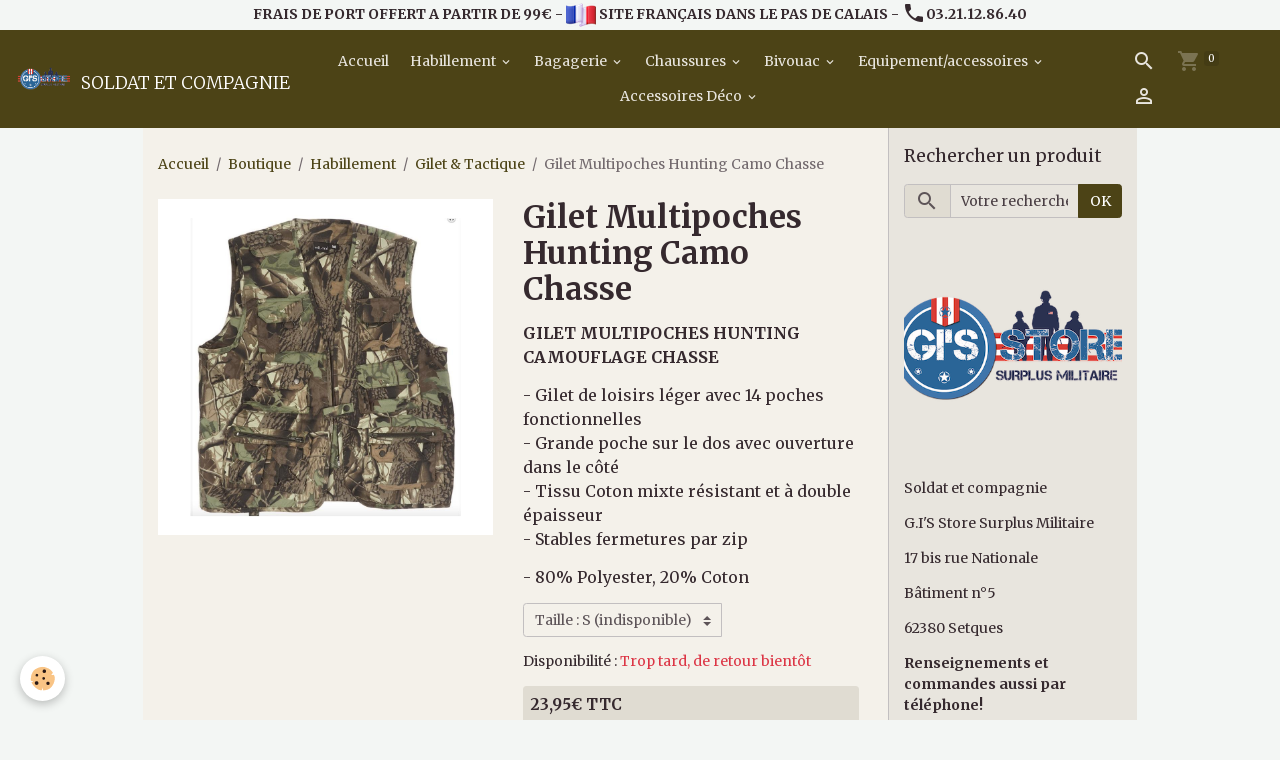

--- FILE ---
content_type: text/html; charset=UTF-8
request_url: https://www.soldatetcompagnie.com/boutique/surplus-millitaire/gilet-tactique/gilet-multipoches-hunting-camo-chasse.html
body_size: 137236
content:

<!DOCTYPE html>
<html lang="fr">
    <head>
        <title>GILET MULTIPOCHES HUNTING CAMOUFLAGE CHASSE</title>
        <meta name="theme-color" content="rgb(76, 67, 22)">
        <meta name="msapplication-navbutton-color" content="rgb(76, 67, 22)">
        <!-- METATAGS -->
        <!-- rebirth / furniture -->
<!--[if IE]>
<meta http-equiv="X-UA-Compatible" content="IE=edge">
<![endif]-->
<meta charset="utf-8">
<meta name="viewport" content="width=device-width, initial-scale=1, shrink-to-fit=no">
    <meta property="og:title" content="GILET MULTIPOCHES HUNTING CAMOUFLAGE CHASSE">
    <meta property="og:url" content="https://www.soldatetcompagnie.com/boutique/surplus-millitaire/gilet-tactique/gilet-multipoches-hunting-camo-chasse.html">
    <meta property="og:type" content="website">
    <meta name="description" content="GILET MULTIPOCHES HUNTING CAMOUFLAGE CHASSE
- Gilet de loisirs léger avec 14 poches fonctionnelles
- Grande poche sur le dos avec ouverture dans le côté
- Tissu Coton mixte résistant et à double épaisseur
- Stables fermetures par zip
- 80% Polyester, 20% Coton">
    <meta property="og:description" content="GILET MULTIPOCHES HUNTING CAMOUFLAGE CHASSE
- Gilet de loisirs léger avec 14 poches fonctionnelles
- Grande poche sur le dos avec ouverture dans le côté
- Tissu Coton mixte résistant et à double épaisseur
- Stables fermetures par zip
- 80% Polyester, 20% Coton">
    <link rel="image_src" href="https://www.soldatetcompagnie.com/medias/images/gilet-hunting-chasse-.jpg">
    <meta property="og:image" content="https://www.soldatetcompagnie.com/medias/images/gilet-hunting-chasse-.jpg">
    <link rel="canonical" href="https://www.soldatetcompagnie.com/boutique/surplus-millitaire/gilet-tactique/gilet-multipoches-hunting-camo-chasse.html">
<meta name="generator" content="AnanaWeb (ananaweb.com)">

    <link rel="icon" href="https://www.soldatetcompagnie.com/medias/site/favicon/gis-store-favicon.jpg">
    <link rel="apple-touch-icon" sizes="114x114" href="https://www.soldatetcompagnie.com/medias/site/mobilefavicon/logo-gi-store-surplus-militaire-soldat-et-compagnie-1.png?fx=c_114_114">
    <link rel="apple-touch-icon" sizes="72x72" href="https://www.soldatetcompagnie.com/medias/site/mobilefavicon/logo-gi-store-surplus-militaire-soldat-et-compagnie-1.png?fx=c_72_72">
    <link rel="apple-touch-icon" href="https://www.soldatetcompagnie.com/medias/site/mobilefavicon/logo-gi-store-surplus-militaire-soldat-et-compagnie-1.png?fx=c_57_57">
    <link rel="apple-touch-icon-precomposed" href="https://www.soldatetcompagnie.com/medias/site/mobilefavicon/logo-gi-store-surplus-militaire-soldat-et-compagnie-1.png?fx=c_57_57">


    
    <link rel="preconnect" href="https://fonts.googleapis.com">
    <link rel="preconnect" href="https://fonts.gstatic.com" crossorigin="anonymous">
    <link href="https://fonts.googleapis.com/css?family=Merriweather:300,300italic,400,400italic,700,700italic&display=swap" rel="stylesheet">

    <link href="//www.soldatetcompagnie.com/themes/combined.css?v=6_1642769533_161" rel="stylesheet">


<link rel="preload" href="//www.soldatetcompagnie.com/medias/static/themes/bootstrap_v4/js/jquery-3.6.3.min.js?v=26012023" as="script">
<script src="//www.soldatetcompagnie.com/medias/static/themes/bootstrap_v4/js/jquery-3.6.3.min.js?v=26012023"></script>
<link rel="preload" href="//www.soldatetcompagnie.com/medias/static/themes/bootstrap_v4/js/popper.min.js?v=31012023" as="script">
<script src="//www.soldatetcompagnie.com/medias/static/themes/bootstrap_v4/js/popper.min.js?v=31012023"></script>
<link rel="preload" href="//www.soldatetcompagnie.com/medias/static/themes/bootstrap_v4/js/bootstrap.min.js?v=31012023" as="script">
<script src="//www.soldatetcompagnie.com/medias/static/themes/bootstrap_v4/js/bootstrap.min.js?v=31012023"></script>
    <script src="//www.soldatetcompagnie.com/themes/combined.js?v=6_1642769533_161&lang=fr"></script>
<script type="application/ld+json">
    {
        "@context" : "https://schema.org/",
        "@type" : "WebSite",
        "name" : "SOLDAT ET COMPAGNIE",
        "url" : "https://www.soldatetcompagnie.com/"
    }
</script>




        <!-- //METATAGS -->
            <script src="//www.soldatetcompagnie.com/medias/static/js/rgpd-cookies/jquery.rgpd-cookies.js?v=2037"></script>
    <script>
                                    $(document).ready(function() {
            $.RGPDCookies({
                theme: 'bootstrap_v4',
                site: 'www.soldatetcompagnie.com',
                privacy_policy_link: '/about/privacypolicy/',
                cookies: [{"id":"65cddc8d81e2606741b6219d","favicon_url":"https:\/\/ssl.gstatic.com\/analytics\/20210414-01\/app\/static\/analytics_standard_icon.png","enabled":"1","model":"google_analytics","title":"Google Analytics","short_description":"Permet d'analyser les statistiques de consultation de notre site","long_description":"Indispensable pour piloter notre site internet, il permet de mesurer des indicateurs comme l\u2019affluence, les produits les plus consult\u00e9s, ou encore la r\u00e9partition g\u00e9ographique des visiteurs.","privacy_policy_url":"https:\/\/support.google.com\/analytics\/answer\/6004245?hl=fr","slug":"google-analytics"},{"id":"65cddc8d81f4754c87c4130d","favicon_url":"https:\/\/static.e-monsite.com\/im\/rgpd\/default\/google.png","enabled":"1","model":"google_ads","title":"Google Ads","short_description":"Mesure l'efficacit\u00e9 des campagnes sponsoris\u00e9es","long_description":"Google Ads est la r\u00e9gie publicitaire du moteur de recherche Google. Il permet de r\u00e9aliser des campagnes de pub via un syst\u00e8me d\u2019annonces et d\u2019afficher ces annonces dans les r\u00e9sultats des moteurs de recherches en fonction des mots cl\u00e9s tap\u00e9s par les internautes.","privacy_policy_url":"https:\/\/privacy.google.com\/intl\/fr_fr\/businesses\/compliance\/#!?modal_active=none","slug":"google-ads"},{"id":null,"favicon_url":"","enabled":true,"model":"addthis","title":"AddThis","short_description":"Partage social","long_description":"Nous utilisons cet outil afin de vous proposer des liens de partage vers des plateformes tiers comme Twitter, Facebook, etc.","privacy_policy_url":"https:\/\/www.oracle.com\/legal\/privacy\/addthis-privacy-policy.html","slug":"addthis"}],
                modal_title: 'Gestion\u0020des\u0020cookies',
                modal_description: 'd\u00E9pose\u0020des\u0020cookies\u0020pour\u0020am\u00E9liorer\u0020votre\u0020exp\u00E9rience\u0020de\u0020navigation,\nmesurer\u0020l\u0027audience\u0020du\u0020site\u0020internet,\u0020afficher\u0020des\u0020publicit\u00E9s\u0020personnalis\u00E9es,\nr\u00E9aliser\u0020des\u0020campagnes\u0020cibl\u00E9es\u0020et\u0020personnaliser\u0020l\u0027interface\u0020du\u0020site.',
                privacy_policy_label: 'Consulter\u0020la\u0020politique\u0020de\u0020confidentialit\u00E9',
                check_all_label: 'Tout\u0020cocher',
                refuse_button: 'Refuser',
                settings_button: 'Param\u00E9trer',
                accept_button: 'Accepter',
                callback: function() {
                    // website google analytics case (with gtag), consent "on the fly"
                    if ('gtag' in window && typeof window.gtag === 'function') {
                        if (window.jsCookie.get('rgpd-cookie-google-analytics') === undefined
                            || window.jsCookie.get('rgpd-cookie-google-analytics') === '0') {
                            gtag('consent', 'update', {
                                'ad_storage': 'denied',
                                'analytics_storage': 'denied'
                            });
                        } else {
                            gtag('consent', 'update', {
                                'ad_storage': 'granted',
                                'analytics_storage': 'granted'
                            });
                        }
                    }
                }
            });
        });
    </script>
        
        
    <!-- Global site tag (gtag.js) -->
        <script async src="https://www.googletagmanager.com/gtag/js?id=G-1ELH8GNTZ8"></script>
        <script>
        window.dataLayer = window.dataLayer || [];
        function gtag(){dataLayer.push(arguments);}

gtag('consent', 'default', {
            'ad_storage': 'denied',
            'analytics_storage': 'denied'
        });
        gtag('set', 'allow_ad_personalization_signals', false);
                gtag('js', new Date());
        gtag('config', 'G-1ELH8GNTZ8');
    </script>
                                    <link rel="dns-prefetch" href="//ems-stats1.ems-app.com">
            <!-- Matomo -->
<script>
  var _paq = window._paq = window._paq || [];
  /* tracker methods like "setCustomDimension" should be called before "trackPageView" */
  _paq.push(['trackPageView']);
  _paq.push(['enableLinkTracking']);
  (function() {
    var u="https://ems-stats1.ems-app.com/";
    _paq.push(['setTrackerUrl', u+'matomo.php']);
    _paq.push(['setSiteId', '40']);
    var d=document, g=d.createElement('script'), s=d.getElementsByTagName('script')[0];
    g.async=true; g.src=u+'matomo.js'; s.parentNode.insertBefore(g,s);
  })();
</script>
<!-- End Matomo Code -->

            </head>
    <body id="boutique_run_surplus-millitaire_gilet-tactique_gilet-multipoches-hunting-camo-chasse" data-template="default">
        

                <!-- CUSTOMIZE AREA -->
        <div id="top-site" class="sticky-top">
            <p style="text-align: center;"><strong>FRAIS DE PORT OFFERT A PARTIR DE 99&euro; - <img alt="Soldat et compagnie un surplus de france" height="30" src="https://www.soldatetcompagnie.com/medias/images/soldat-et-compagnie-un-surplus-de-france.png" width="30" />&nbsp;SITE FRAN&Ccedil;AIS DANS LE PAS DE CALAIS - <i aria-hidden="true" class="material-icons md-local_phone"></i>03.21.12.86.40</strong></p>

        </div>
                <!-- BRAND TOP -->
        
        <!-- NAVBAR -->
                                                                                                                <nav class="navbar navbar-expand-lg position-sticky" id="navbar" data-animation="sliding" data-shrink="150">
                                                                    <a aria-label="brand" class="navbar-brand d-inline-flex align-items-center" href="https://www.soldatetcompagnie.com/">
                                                    <img src="https://www.soldatetcompagnie.com/medias/site/logos/logo-gi-store-surplus-militaire-soldat-et-compagnie.png" alt="SOLDAT ET COMPAGNIE" class="img-fluid brand-logo mr-2 d-inline-block">
                                                                        <span class="brand-titles d-lg-flex flex-column align-items-start">
                            <span class="brand-title d-inline-block">SOLDAT ET COMPAGNIE</span>
                                                        <span class="brand-subtitle d-none">Bienvenue chez soldat et compagnie, le site de vente en ligne du magasin GI'S Store Surplus Militaire.</span>
                                                    </span>
                                            </a>
                                                    <button id="buttonBurgerMenu" title="BurgerMenu" class="navbar-toggler collapsed" type="button" data-toggle="collapse" data-target="#menu">
                    <span></span>
                    <span></span>
                    <span></span>
                    <span></span>
                </button>
                <div class="collapse navbar-collapse flex-lg-grow-0 mx-lg-auto" id="menu">
                                                                                                                <ul class="navbar-nav navbar-menu nav-all nav-all-center">
                                                                                                                                                                                            <li class="nav-item" data-index="1">
                            <a class="nav-link" href="https://www.soldatetcompagnie.com/">
                                                                                                                                                                                <i class="material-icons fa-home"></i>
                                                                Accueil
                            </a>
                                                                                </li>
                                                                                                                                                                                                                                                                            <li class="nav-item dropdown" data-index="2">
                            <a class="nav-link dropdown-toggle" href="https://www.soldatetcompagnie.com/boutique/surplus-millitaire/">
                                                                Habillement
                            </a>
                                                                                        <div class="collapse dropdown-menu">
                                    <ul class="list-unstyled">
                                                                                                                                                                                                                                                                    <li>
                                                <a class="dropdown-item" href="https://www.soldatetcompagnie.com/boutique/surplus-millitaire/veste/">
                                                    Parka/Blouson/Veste
                                                </a>
                                                                                                                                            </li>
                                                                                                                                                                                                                                                                    <li>
                                                <a class="dropdown-item" href="https://www.soldatetcompagnie.com/boutique/surplus-millitaire/polaire/">
                                                    Polaire
                                                </a>
                                                                                                                                            </li>
                                                                                                                                                                                                                                                                    <li>
                                                <a class="dropdown-item" href="https://www.soldatetcompagnie.com/boutique/surplus-millitaire/pull/">
                                                    Pull & Sweat
                                                </a>
                                                                                                                                            </li>
                                                                                                                                                                                                                                                                    <li>
                                                <a class="dropdown-item" href="https://www.soldatetcompagnie.com/boutique/surplus-millitaire/vetement-militaire/">
                                                    Pantalon
                                                </a>
                                                                                                                                            </li>
                                                                                                                                                                                                                                                                    <li>
                                                <a class="dropdown-item" href="https://www.soldatetcompagnie.com/boutique/surplus-millitaire/t-shirt-polo/">
                                                    T-shirt & Polo
                                                </a>
                                                                                                                                            </li>
                                                                                                                                                                                                                                                                    <li>
                                                <a class="dropdown-item" href="https://www.soldatetcompagnie.com/boutique/surplus-millitaire/von-dutch-licence/">
                                                    Von Dutch Licence
                                                </a>
                                                                                                                                            </li>
                                                                                                                                                                                                                                                                    <li>
                                                <a class="dropdown-item" href="https://www.soldatetcompagnie.com/boutique/surplus-millitaire/softshell/">
                                                    Softshell
                                                </a>
                                                                                                                                            </li>
                                                                                                                                                                                                                                                                    <li>
                                                <a class="dropdown-item" href="https://www.soldatetcompagnie.com/boutique/surplus-millitaire/vetement-de-pluie/">
                                                    Vêtement de pluie
                                                </a>
                                                                                                                                            </li>
                                                                                                                                                                                                                                                                    <li>
                                                <a class="dropdown-item" href="https://www.soldatetcompagnie.com/boutique/surplus-millitaire/equipement-enfant/">
                                                    Vêtement enfant
                                                </a>
                                                                                                                                            </li>
                                                                                                                                                                                                                                                                    <li>
                                                <a class="dropdown-item" href="https://www.soldatetcompagnie.com/boutique/surplus-millitaire/vetement-femme/">
                                                    Vêtement femme
                                                </a>
                                                                                                                                            </li>
                                                                                                                                                                                                                                                                    <li>
                                                <a class="dropdown-item" href="https://www.soldatetcompagnie.com/boutique/surplus-millitaire/chemise-chemisette/">
                                                    Chemise/chemisette
                                                </a>
                                                                                                                                            </li>
                                                                                                                                                                                                                                                                    <li>
                                                <a class="dropdown-item" href="https://www.soldatetcompagnie.com/boutique/surplus-millitaire/gilet-tactique/">
                                                    Gilet & Tactique
                                                </a>
                                                                                                                                            </li>
                                                                                                                                                                                                                                                                    <li>
                                                <a class="dropdown-item" href="https://www.soldatetcompagnie.com/boutique/surplus-millitaire/short-bermuda/">
                                                    Short & Bermuda
                                                </a>
                                                                                                                                            </li>
                                                                                                                                                                                                                                                                    <li>
                                                <a class="dropdown-item" href="https://www.soldatetcompagnie.com/boutique/surplus-millitaire/foulard-tour-de-cou/">
                                                    Foulard & Tour de cou
                                                </a>
                                                                                                                                            </li>
                                                                                                                                                                                                                                                                    <li>
                                                <a class="dropdown-item" href="https://www.soldatetcompagnie.com/boutique/surplus-millitaire/casquette/">
                                                    Casquette & Bonnet
                                                </a>
                                                                                                                                            </li>
                                                                                <li class="dropdown-menu-root">
                                            <a class="dropdown-item" href="https://www.soldatetcompagnie.com/boutique/surplus-millitaire/">Habillement</a>
                                        </li>
                                    </ul>
                                </div>
                                                    </li>
                                                                                                                                                                                                                                                                            <li class="nav-item dropdown" data-index="3">
                            <a class="nav-link dropdown-toggle" href="https://www.soldatetcompagnie.com/boutique/bagagerie/">
                                                                Bagagerie
                            </a>
                                                                                        <div class="collapse dropdown-menu">
                                    <ul class="list-unstyled">
                                                                                                                                                                                                                                                                    <li>
                                                <a class="dropdown-item" href="https://www.soldatetcompagnie.com/boutique/bagagerie/sac-a-dos/">
                                                    Sac à dos
                                                </a>
                                                                                                                                            </li>
                                                                                                                                                                                                                                                                    <li>
                                                <a class="dropdown-item" href="https://www.soldatetcompagnie.com/boutique/bagagerie/sacoche/">
                                                    Sacoche & Musette
                                                </a>
                                                                                                                                            </li>
                                                                                                                                                                                                                                                                    <li>
                                                <a class="dropdown-item" href="https://www.soldatetcompagnie.com/boutique/bagagerie/porte-document/">
                                                    Porte document
                                                </a>
                                                                                                                                            </li>
                                                                                                                                                                                                                                                                    <li>
                                                <a class="dropdown-item" href="https://www.soldatetcompagnie.com/boutique/bagagerie/sac-operationnel/">
                                                    Sac opérationnel
                                                </a>
                                                                                                                                            </li>
                                                                                                                                                                                                                                                                    <li>
                                                <a class="dropdown-item" href="https://www.soldatetcompagnie.com/boutique/bagagerie/pochette-molle/">
                                                    Pochette Molle
                                                </a>
                                                                                                                                            </li>
                                                                                                                                                                                                                                                                    <li>
                                                <a class="dropdown-item" href="https://www.soldatetcompagnie.com/boutique/bagagerie/sac-d-hydratation/">
                                                    Sac d'hydratation
                                                </a>
                                                                                                                                            </li>
                                                                                                                                                                                                                                                                    <li>
                                                <a class="dropdown-item" href="https://www.soldatetcompagnie.com/boutique/bagagerie/porte-feuille/">
                                                    Porte-Feuille
                                                </a>
                                                                                                                                            </li>
                                                                                                                                                                                                                                                                    <li>
                                                <a class="dropdown-item" href="https://www.soldatetcompagnie.com/boutique/bagagerie/pochette-pour-gilet-ou-sac/">
                                                    Pochettes diverses
                                                </a>
                                                                                                                                            </li>
                                                                                                                                                                                                                                                                    <li>
                                                <a class="dropdown-item" href="https://www.soldatetcompagnie.com/boutique/bagagerie/caisse-a-munitions/">
                                                    Boites à munitions & Transport
                                                </a>
                                                                                                                                            </li>
                                                                                                                                                                                                                                                                    <li>
                                                <a class="dropdown-item" href="https://www.soldatetcompagnie.com/boutique/bagagerie/accessoires/">
                                                    Accessoires
                                                </a>
                                                                                                                                            </li>
                                                                                                                                                                                                                                                                    <li>
                                                <a class="dropdown-item" href="https://www.soldatetcompagnie.com/boutique/bagagerie/sac-etanche/">
                                                    Sac Étanche
                                                </a>
                                                                                                                                            </li>
                                                                                <li class="dropdown-menu-root">
                                            <a class="dropdown-item" href="https://www.soldatetcompagnie.com/boutique/bagagerie/">Bagagerie</a>
                                        </li>
                                    </ul>
                                </div>
                                                    </li>
                                                                                                                                                                                                                                                                            <li class="nav-item dropdown" data-index="4">
                            <a class="nav-link dropdown-toggle" href="https://www.soldatetcompagnie.com/boutique/rangers/">
                                                                Chaussures
                            </a>
                                                                                        <div class="collapse dropdown-menu">
                                    <ul class="list-unstyled">
                                                                                                                                                                                                                                                                    <li>
                                                <a class="dropdown-item" href="https://www.soldatetcompagnie.com/boutique/rangers/rangers-tactique/">
                                                    Rangers & Tactique
                                                </a>
                                                                                                                                            </li>
                                                                                                                                                                                                                                                                    <li>
                                                <a class="dropdown-item" href="https://www.soldatetcompagnie.com/boutique/rangers/vetement-securite/">
                                                    Chaussure
                                                </a>
                                                                                                                                            </li>
                                                                                                                                                                                                                                                                    <li>
                                                <a class="dropdown-item" href="https://www.soldatetcompagnie.com/boutique/rangers/bagagerie/">
                                                    Chaussettes
                                                </a>
                                                                                                                                            </li>
                                                                                                                                                                                                                                                                    <li>
                                                <a class="dropdown-item" href="https://www.soldatetcompagnie.com/boutique/rangers/accessoire/">
                                                    Accessoires chaussure
                                                </a>
                                                                                                                                            </li>
                                                                                                                                                                                                                                                                    <li>
                                                <a class="dropdown-item" href="https://www.soldatetcompagnie.com/boutique/rangers/pantoufle/">
                                                    Charentaises & Mules
                                                </a>
                                                                                                                                            </li>
                                                                                <li class="dropdown-menu-root">
                                            <a class="dropdown-item" href="https://www.soldatetcompagnie.com/boutique/rangers/">Chaussures</a>
                                        </li>
                                    </ul>
                                </div>
                                                    </li>
                                                                                                                                                                                                                                                                            <li class="nav-item dropdown" data-index="5">
                            <a class="nav-link dropdown-toggle" href="https://www.soldatetcompagnie.com/boutique/militaria/">
                                                                Bivouac
                            </a>
                                                                                        <div class="collapse dropdown-menu">
                                    <ul class="list-unstyled">
                                                                                                                                                                                                                                                                    <li>
                                                <a class="dropdown-item" href="https://www.soldatetcompagnie.com/boutique/militaria/le-campement/">
                                                    Le campement
                                                </a>
                                                                                                                                            </li>
                                                                                                                                                                                                                                                                    <li>
                                                <a class="dropdown-item" href="https://www.soldatetcompagnie.com/boutique/militaria/sac-couchage/">
                                                    Sac Couchage & Matelas
                                                </a>
                                                                                                                                            </li>
                                                                                                                                                                                                                                                                    <li>
                                                <a class="dropdown-item" href="https://www.soldatetcompagnie.com/boutique/militaria/tente/">
                                                    Tente
                                                </a>
                                                                                                                                            </li>
                                                                                                                                                                                                                                                                    <li>
                                                <a class="dropdown-item" href="https://www.soldatetcompagnie.com/boutique/militaria/cordage/">
                                                    Cordage & Mousqueton
                                                </a>
                                                                                                                                            </li>
                                                                                                                                                                                                                                                                    <li>
                                                <a class="dropdown-item" href="https://www.soldatetcompagnie.com/boutique/militaria/filet-de-camouflage/">
                                                    Filet & Bâche
                                                </a>
                                                                                                                                            </li>
                                                                                                                                                                                                                                                                    <li>
                                                <a class="dropdown-item" href="https://www.soldatetcompagnie.com/boutique/militaria/necessaire-cuisine/">
                                                    Cuisine & Gourde
                                                </a>
                                                                                                                                            </li>
                                                                                                                                                                                                                                                                    <li>
                                                <a class="dropdown-item" href="https://www.soldatetcompagnie.com/boutique/militaria/rations-militaire/">
                                                    Rations militaire
                                                </a>
                                                                                                                                            </li>
                                                                                                                                                                                                                                                                    <li>
                                                <a class="dropdown-item" href="https://www.soldatetcompagnie.com/boutique/militaria/necessaire-de-toilette/">
                                                    Nécessaire de toilette
                                                </a>
                                                                                                                                            </li>
                                                                                                                                                                                                                                                                    <li>
                                                <a class="dropdown-item" href="https://www.soldatetcompagnie.com/boutique/militaria/couchage/">
                                                    Pelles & pioches
                                                </a>
                                                                                                                                            </li>
                                                                                                                                                                                                                                                                    <li>
                                                <a class="dropdown-item" href="https://www.soldatetcompagnie.com/boutique/militaria/survie/">
                                                    Survie
                                                </a>
                                                                                                                                            </li>
                                                                                <li class="dropdown-menu-root">
                                            <a class="dropdown-item" href="https://www.soldatetcompagnie.com/boutique/militaria/">Bivouac</a>
                                        </li>
                                    </ul>
                                </div>
                                                    </li>
                                                                                                                                                                                                                                                                            <li class="nav-item dropdown" data-index="6">
                            <a class="nav-link dropdown-toggle" href="https://www.soldatetcompagnie.com/boutique/camping-et-bivouac/">
                                                                Equipement/accessoires
                            </a>
                                                                                        <div class="collapse dropdown-menu">
                                    <ul class="list-unstyled">
                                                                                                                                                                                                                                                                    <li>
                                                <a class="dropdown-item" href="https://www.soldatetcompagnie.com/boutique/camping-et-bivouac/lampe/">
                                                    Lampe
                                                </a>
                                                                                                                                            </li>
                                                                                                                                                                                                                                                                    <li>
                                                <a class="dropdown-item" href="https://www.soldatetcompagnie.com/boutique/camping-et-bivouac/gants/">
                                                    Gants
                                                </a>
                                                                                                                                            </li>
                                                                                                                                                                                                                                                                    <li>
                                                <a class="dropdown-item" href="https://www.soldatetcompagnie.com/boutique/camping-et-bivouac/lunettes/">
                                                    Lunettes
                                                </a>
                                                                                                                                            </li>
                                                                                                                                                                                                                                                                    <li>
                                                <a class="dropdown-item" href="https://www.soldatetcompagnie.com/boutique/camping-et-bivouac/chemise/">
                                                    Ceinture
                                                </a>
                                                                                                                                            </li>
                                                                                                                                                                                                                                                                    <li>
                                                <a class="dropdown-item" href="https://www.soldatetcompagnie.com/boutique/camping-et-bivouac/holster/">
                                                    Holster
                                                </a>
                                                                                                                                            </li>
                                                                                                                                                                                                                                                                    <li>
                                                <a class="dropdown-item" href="https://www.soldatetcompagnie.com/boutique/camping-et-bivouac/debardeur/">
                                                    Casque & coiffes
                                                </a>
                                                                                                                                            </li>
                                                                                                                                                                                                                                                                    <li>
                                                <a class="dropdown-item" href="https://www.soldatetcompagnie.com/boutique/camping-et-bivouac/coiffe-militaire/">
                                                    Casquette & Béret
                                                </a>
                                                                                                                                            </li>
                                                                                                                                                                                                                                                                    <li>
                                                <a class="dropdown-item" href="https://www.soldatetcompagnie.com/boutique/camping-et-bivouac/bonnet/">
                                                    Bonnet & Cagoule
                                                </a>
                                                                                                                                            </li>
                                                                                                                                                                                                                                                                    <li>
                                                <a class="dropdown-item" href="https://www.soldatetcompagnie.com/boutique/camping-et-bivouac/topographie/">
                                                    Topographie
                                                </a>
                                                                                                                                            </li>
                                                                                                                                                                                                                                                                    <li>
                                                <a class="dropdown-item" href="https://www.soldatetcompagnie.com/boutique/camping-et-bivouac/insigne-patch/">
                                                    Insigne & Patch
                                                </a>
                                                                                                                                            </li>
                                                                                <li class="dropdown-menu-root">
                                            <a class="dropdown-item" href="https://www.soldatetcompagnie.com/boutique/camping-et-bivouac/">Equipement/accessoires</a>
                                        </li>
                                    </ul>
                                </div>
                                                    </li>
                                                                                                                                                                                                                                                                            <li class="nav-item dropdown" data-index="7">
                            <a class="nav-link dropdown-toggle" href="https://www.soldatetcompagnie.com/boutique/accessoire-deco/">
                                                                Accessoires Déco
                            </a>
                                                                                        <div class="collapse dropdown-menu">
                                    <ul class="list-unstyled">
                                                                                                                                                                                                                                                                    <li>
                                                <a class="dropdown-item" href="https://www.soldatetcompagnie.com/boutique/accessoire-deco/mug/">
                                                    Mug & Verre
                                                </a>
                                                                                                                                            </li>
                                                                                                                                                                                                                                                                    <li>
                                                <a class="dropdown-item" href="https://www.soldatetcompagnie.com/boutique/accessoire-deco/porte-cle/">
                                                    Porte clés
                                                </a>
                                                                                                                                            </li>
                                                                                                                                                                                                                                                                    <li>
                                                <a class="dropdown-item" href="https://www.soldatetcompagnie.com/boutique/accessoire-deco/plaque-emaillee/">
                                                    Plaque émaillée & Alu
                                                </a>
                                                                                                                                            </li>
                                                                                                                                                                                                                                                                    <li>
                                                <a class="dropdown-item" href="https://www.soldatetcompagnie.com/boutique/accessoire-deco/magnet/">
                                                    Magnet
                                                </a>
                                                                                                                                            </li>
                                                                                                                                                                                                                                                                    <li>
                                                <a class="dropdown-item" href="https://www.soldatetcompagnie.com/boutique/accessoire-deco/objet-souvenir/">
                                                    Objet souvenir
                                                </a>
                                                                                                                                            </li>
                                                                                                                                                                                                                                                                    <li>
                                                <a class="dropdown-item" href="https://www.soldatetcompagnie.com/boutique/accessoire-deco/drapeaux/">
                                                    Drapeaux
                                                </a>
                                                                                                                                            </li>
                                                                                                                                                                                                                                                                    <li>
                                                <a class="dropdown-item" href="https://www.soldatetcompagnie.com/boutique/accessoire-deco/zippo-briquet/">
                                                    Zippo & Briquet
                                                </a>
                                                                                                                                            </li>
                                                                                                                                                                                                                                                                    <li>
                                                <a class="dropdown-item" href="https://www.soldatetcompagnie.com/boutique/accessoire-deco/entretien/">
                                                    Entretien
                                                </a>
                                                                                                                                            </li>
                                                                                <li class="dropdown-menu-root">
                                            <a class="dropdown-item" href="https://www.soldatetcompagnie.com/boutique/accessoire-deco/">Accessoires Déco</a>
                                        </li>
                                    </ul>
                                </div>
                                                    </li>
                                    </ul>
            
                                    
                    
                                        <ul class="navbar-nav navbar-widgets ml-lg-4">
                                                <li class="nav-item d-none d-lg-block">
                            <a href="javascript:void(0)" class="nav-link search-toggler"><i class="material-icons md-search"></i></a>
                        </li>
                                                                        <li class="nav-item">
                            <a href="https://www.soldatetcompagnie.com/boutique/do/cart/" class="nav-link">
                                <i class="material-icons md-shopping_cart"></i>
                                <span class="d-lg-none">Panier</span>
                                <span class="badge badge-primary" data-role="cart-count"></span>
                            </a>
                        </li>
                        <li class="nav-item">
                            <a href="https://www.soldatetcompagnie.com/boutique/do/account/" class="nav-link">
                                <i class="material-icons md-perm_identity"></i>
                                <span class="d-lg-none">Votre compte</span>
                            </a>
                        </li>
                                            </ul>
                                        
                    
                                        <form method="get" action="https://www.soldatetcompagnie.com/search/site/" id="navbar-search" class="fade">
                        <input class="form-control form-control-lg" type="text" name="q" value="" placeholder="Votre recherche" pattern=".{3,}" required>
                        <button type="submit" class="btn btn-link btn-lg"><i class="material-icons md-search"></i></button>
                        <button type="button" class="btn btn-link btn-lg search-toggler d-none d-lg-inline-block"><i class="material-icons md-clear"></i></button>
                    </form>
                                    </div>
                    </nav>

        <!-- HEADER -->
                <!-- //HEADER -->

        <!-- WRAPPER -->
                                                                                                            <div id="wrapper" class="container radius-bottom">

                        <div class="row">
                            <main id="main" class="col-lg-9">

                                                                            <ol class="breadcrumb">
                                    <li class="breadcrumb-item"><a href="https://www.soldatetcompagnie.com">Accueil</a></li>
                                                <li class="breadcrumb-item"><a href="https://www.soldatetcompagnie.com/boutique/">Boutique</a></li>
                                                <li class="breadcrumb-item"><a href="https://www.soldatetcompagnie.com/boutique/surplus-millitaire/">Habillement</a></li>
                                                <li class="breadcrumb-item"><a href="https://www.soldatetcompagnie.com/boutique/surplus-millitaire/gilet-tactique/">Gilet & Tactique</a></li>
                                                <li class="breadcrumb-item active">Gilet Multipoches Hunting Camo Chasse</li>
                        </ol>

    <script type="application/ld+json">
        {
            "@context": "https://schema.org",
            "@type": "BreadcrumbList",
            "itemListElement": [
                                {
                    "@type": "ListItem",
                    "position": 1,
                    "name": "Accueil",
                    "item": "https://www.soldatetcompagnie.com"
                  },                                {
                    "@type": "ListItem",
                    "position": 2,
                    "name": "Boutique",
                    "item": "https://www.soldatetcompagnie.com/boutique/"
                  },                                {
                    "@type": "ListItem",
                    "position": 3,
                    "name": "Habillement",
                    "item": "https://www.soldatetcompagnie.com/boutique/surplus-millitaire/"
                  },                                {
                    "@type": "ListItem",
                    "position": 4,
                    "name": "Gilet &amp; Tactique",
                    "item": "https://www.soldatetcompagnie.com/boutique/surplus-millitaire/gilet-tactique/"
                  },                                {
                    "@type": "ListItem",
                    "position": 5,
                    "name": "Gilet Multipoches Hunting Camo Chasse",
                    "item": "https://www.soldatetcompagnie.com/boutique/surplus-millitaire/gilet-tactique/gilet-multipoches-hunting-camo-chasse.html"
                  }                          ]
        }
    </script>
                                            
                                        
                                        
                                                            
<div class="view view-eco" id="view-item" data-category="gilet-tactique">
    <div class="container">
        <div class="row">
                            <div class="col-12 col-md-6">
                    <div id="eco-carousel" class="carousel slide" data-height="auto" data-interval="false" data-role="product-carousel">
                                                <div class="carousel-inner">
                                                            <div class="carousel-item active"  >
                                    <a href="https://www.soldatetcompagnie.com/medias/images/gilet-hunting-chasse-.jpg" data-toggle="lightbox" data-gallery="product-pictures" data-type="image">
                                        <img src="https://www.soldatetcompagnie.com/medias/images/gilet-hunting-chasse-.jpg?v=1" alt="Gilet hunting chasse " class="carousel-img img-fluid">
                                    </a>
                                </div>
                                                        <span id="carousel-zoom"><i class="material-icons md-zoom_in md-lg"></i></span>
                        </div>
                    </div>
                                    </div>
                        <div class="col-12 col-md-6" data-gtag-item-id="10701068">

                <h1 class="view-title">
                    Gilet Multipoches Hunting Camo Chasse                 </h1>

                
                <div class="shortdescription">
                                                                        <p><span style="font-size:16px;"><strong>GILET MULTIPOCHES HUNTING CAMOUFLAGE CHASSE</strong></span></p>

<p><span style="font-size:16px;">- Gilet de loisirs l&eacute;ger avec 14 poches fonctionnelles<br />
- Grande poche sur le dos avec ouverture dans le c&ocirc;t&eacute;<br />
- Tissu Coton mixte r&eacute;sistant et &agrave; double &eacute;paisseur<br />
- Stables fermetures par zip</span></p>

<p><span style="font-size:16px;">- 80% Polyester, 20% Coton</span></p>

                                                            </div>

                
                
    
<div id="site-module-606dd5eb84935a30e6a92d0e" class="site-module" data-itemid="606dd5eb84935a30e6a92d0e" data-siteid="606dd54cff565a30e6a95c1e" data-category="item"></div>

                                        <div class="form-group">
        <div class="input-group">
            <select id="ecom-combinations-select" class="custom-select" data-role="combinations-select">
                                    <option value="61bc7469aabe5a6785da2ecc">Taille : S (indisponible)</option>
                                    <option value="61bc747469f85a6785da76fa">Taille : M (indisponible)</option>
                                    <option value="61bc747df9e65a6785da633d">Taille : L</option>
                            </select>
            <div class="input-group-append d-none" data-wrapper="combination-color">
                <span class="input-group-text" id="combination-color" data-role="combination-color"><i class="material-icons md-lens"></i></span>
            </div>
        </div>
    </div>
            <div class="basket" data-combination="61bc7469aabe5a6785da2ecc" data-role="basket">
            
            
                            <p class="availability"><span class="availibity-label">Disponibilité :</span> <span class="text-danger">Trop tard, de retour bientôt</span></p>
            
            
            
            <div class="add-to-basket">
                <div class="price">
                    
                                        
                                            <p>
                                                        <span class="final-price price-ttc d-inline-block">23,95€&nbsp;TTC</span>
                        </p>
                    
                                    </div>
                            </div>

            

                    </div>
            <div class="basket d-none" data-combination="61bc747469f85a6785da76fa" data-role="basket">
            
            
                            <p class="availability"><span class="availibity-label">Disponibilité :</span> <span class="text-danger">Trop tard, de retour bientôt</span></p>
            
            
            
            <div class="add-to-basket">
                <div class="price">
                    
                                        
                                            <p>
                                                        <span class="final-price price-ttc d-inline-block">23,95€&nbsp;TTC</span>
                        </p>
                    
                                    </div>
                            </div>

            

                    </div>
            <div class="basket d-none" data-combination="61bc747df9e65a6785da633d" data-role="basket">
            
            
                            <p class="availability"><span class="availibity-label">Disponibilité :</span> <span class="text-success">Plus que 1 pièce!</span></p>
            
            
            
            <div class="add-to-basket">
                <div class="price">
                    
                                        
                                            <p>
                                                        <span class="final-price price-ttc d-inline-block">23,95€&nbsp;TTC</span>
                        </p>
                    
                                    </div>
                                                        <div class="input-group numeric-stepper" data-max="0" data-role="eco-numeric-stepper">
                        <div class="input-group-prepend">
                            <button type="button" class="btn btn-secondary" disabled data-stepper="down">
                                <i class="material-icons md-remove"></i>
                            </button>
                        </div>
                        <input data-role="product-qty" id="qty_61bc747df9e65a6785da633d" type="text" value="1" class="form-control">
                        <div class="input-group-append">
                            <button type="button" class="btn btn-secondary" data-stepper="up">
                                <i class="material-icons md-add"></i>
                            </button>
                        </div>
                    </div>
                                            <button id="add-to-cart-desktop" type="button" class="btn btn-primary" onclick="modules.ecom.addToCart('https://www.soldatetcompagnie.com/boutique', '61bc74592d865a6785dac478', '61bc747df9e65a6785da633d', $('#qty_61bc747df9e65a6785da633d').val(), 1, '');" data-gtag-event="add_to_cart">Ajouter au panier</button>
                                                                        </div>

            

                    </div>
    
                
                
                
                                        <ul class="list-unstyled item-details">
                    <li><strong>État du produit :</strong> Neuf</li>
                                    <li class="item-manufacturer">
                                    <img src="/medias/images/logo-miltec.jpg?fx=r_120_120" alt="MILTEC" class="d-block my-2">
                                <strong>Fabricant :</strong> <a href="https://www.soldatetcompagnie.com/boutique/do/manufacturers/miltec">MILTEC</a>
            </li>
            </ul>

                
                                        <p class="tag-line">
                    <a href="https://www.soldatetcompagnie.com/boutique/do/tag/gilet-multipoches-hunting-camouflage-chasse" class="btn btn-outline-secondary btn-sm">GILET MULTIPOCHES HUNTING CAMOUFLAGE CHASSE</a>
            </p>

                            </div>
        </div>
    </div>

    
            <div class="container mt-4 csProducts">
            <p class="h2">Suggestions</p>
            <ul class="card-deck eco-items" data-addon="eco">
                    <li class="eco-item card" data-stock="1" data-category="veste">
        <div class="card-object">
                            <a href="https://www.soldatetcompagnie.com/boutique/surplus-millitaire/veste/veste-hunting-chasse-loisirs-camo.html">
                                            <img loading="lazy" src="/medias/images/blouson-veste-hunting-camo-.jpg?fx=c_400_400&v=1" width="400" height="400" alt="Blouson veste hunting camo " class="img-fluid image-main">
                    
                                    </a>
            
                    </div>
        <div class="card-body text-center">
            <h2 class="media-heading">
                <a href="https://www.soldatetcompagnie.com/boutique/surplus-millitaire/veste/veste-hunting-chasse-loisirs-camo.html">Veste Hunting Chasse & Loisirs Camo</a>
                            </h2>

            
            
                            <div class="media-description">
                    VESTE HUNTING CHASSE &amp; LOISIRS CAMOUFLAGE

- Veste hydrofuge silencieuse en optique f&ocirc;ret...
                </div>
            
                        <p class="media-subheading">
                                                                            <span class="final-price">39,95€&nbsp;TTC</span>
                                                </p>
            
                                                <a href="https://www.soldatetcompagnie.com/boutique/surplus-millitaire/veste/veste-hunting-chasse-loisirs-camo.html" class="btn btn-secondary btn-block">Détails</a>
                    <input type="hidden" id="qty_61bc6daa2b755a6785da01d2" data-role="qty" value="1">
                                    </div>
    </li>
            </ul>
        </div>

                    <div id="eco-cs-modal" class="modal fade" data-role="cs-modal">
                <div class="modal-dialog">
                    <div class="modal-content">
                        <div class="modal-header">
                            <p class="modal-title">Le produit a été ajouté au panier.</p>
                            <button type="button" class="close" data-dismiss="modal">&times;</button>
                        </div>
                        <div class="modal-body">
                            <p class="h5">Suggestions</p>
                            <ul class="media-list eco-items" data-addon="eco">
                                    <li class="eco-item media" data-stock="1" data-category="veste">
        <div class="media-object">
                            <a href="https://www.soldatetcompagnie.com/boutique/surplus-millitaire/veste/veste-hunting-chasse-loisirs-camo.html">
                                            <img loading="lazy" src="/medias/images/blouson-veste-hunting-camo-.jpg?fx=c_120_120&v=1" width="120" height="120" alt="Blouson veste hunting camo " class="img-fluid image-main">
                    
                                    </a>
            
                    </div>
        <div class="media-body">
            <h2 class="media-heading">
                <a href="https://www.soldatetcompagnie.com/boutique/surplus-millitaire/veste/veste-hunting-chasse-loisirs-camo.html">Veste Hunting Chasse & Loisirs Camo</a>
                            </h2>

            
            
                            <div class="media-description">
                    VESTE HUNTING CHASSE &amp; LOISIRS CAMOUFLAGE

- Veste hydrofuge silencieuse en optique f&ocirc;ret...
                </div>
            
                        <p class="media-subheading">
                                                                            <span class="final-price">39,95€&nbsp;TTC</span>
                                                </p>
            
                                                <a href="https://www.soldatetcompagnie.com/boutique/surplus-millitaire/veste/veste-hunting-chasse-loisirs-camo.html" class="btn btn-secondary btn-sm">Détails</a>
                    <input type="hidden" id="qty_61bc6daa2b755a6785da01d2" data-role="qty" value="1">
                                    </div>
    </li>
                            </ul>
                        </div>
                        <div class="modal-footer">
                            <button type="button" class="btn btn-secondary" data-dismiss="modal">Poursuivre mes achats</button>
                            <a href="https://www.soldatetcompagnie.com/boutique/do/cart/" class="btn btn-primary">Voir le panier</a>
                        </div>
                    </div>
                </div>
            </div>
            
    
    <div class="container plugin-list">
        <div class="row">
            <div class="col">
                <div class="plugins">
                    
                                            <div id="social-" class="plugin" data-plugin="social">
    <div class="a2a_kit a2a_kit_size_32 a2a_default_style">
        <a class="a2a_dd" href="https://www.addtoany.com/share"></a>
        <a class="a2a_button_facebook"></a>
        <a class="a2a_button_x"></a>
        <a class="a2a_button_email"></a>
    </div>
    <script>
        var a2a_config = a2a_config || {};
        a2a_config.onclick = 1;
        a2a_config.locale = "fr";
    </script>
    <script async src="https://static.addtoany.com/menu/page.js"></script>
</div>                    
                                            <div class="plugin plugin-qr" id="qr-list">
    <p class="h3">Questions / Réponses</p>
            <div> Aucune question. Soyez le premier à poser une question. </div>
    
    
        <div id="qr-plugin-form">
            <button type="button" data-toggle="collapse" data-target="#qr-add" class="btn btn-outline-primary openBtn mt-4" aria-expanded="false">Poser une question</button>

            <div class="collapse " id="qr-add">
                
    
<form id="qrQuestion" class="mt-4" method="post" action="https://www.soldatetcompagnie.com/boutique/do/postqrquestion/eco/61bc74592d865a6785dac478">
    
    <div class="form-group">
        <label for="qrPost_field_name">Nom</label>
        <input type="text" class="form-control" name="username" id="qrPost_field_name" value="">
    </div>

    <div class="form-group">
        <label for="qrPost_field_email" class="required">Email</label>
        <input type="email" class="form-control" name="email" id="comment_field_email" value="" required>
    </div>

    <div class="form-group">
        <label for="qrPost_field_question" class="required">Question</label>
        <textarea class="form-control" name="question" rows="10" cols="1" id="qrPost_field_question" required></textarea>
    </div>
                <div class="form-group">
    <span class="fake-label required">Anti-spam</span>
    <div>
        <link href="//www.soldatetcompagnie.com/medias/static/icon-captcha/css/icon-captcha.min.css" rel="stylesheet">
        <script src="//www.soldatetcompagnie.com/medias/static/icon-captcha/js/icon-captcha.min.js"></script>

        <div class="captcha-holder">&nbsp;</div>

        <script>
            $('.captcha-holder').iconCaptcha({
                captchaAjaxFile: '//www.soldatetcompagnie.com/sessions/iconcaptcha',
                captchaMessages: {
                    header: "S\u00E9lectionnez\u0020l\u0027image\u0020visible\u0020le\u0020moins\u0020de\u0020fois",
                    correct: {
                        top: "Correct",
                        bottom: "Vous\u0020n\u0027\u00EAtes\u0020pas\u0020un\u0020robot"
                    },
                    incorrect: {
                        top: "Erreur",
                        bottom: "Vous\u0020avez\u0020s\u00E9lectionn\u00E9\u0020la\u0020mauvaise\u0020image"
                    }
                }
            });
        </script>
    </div>
</div>
  
        <button type="submit" name="s" class="btn btn-primary">Envoyer la question</button>
</form>

<script>
    $(document).ready(function() {
        $('#qrQuestion').submit(function(e) {
            e.preventDefault();
            var form = $(this);
            var url = form.attr('action');
            $.ajax({
                type: 'POST',
                url: url,
                data: form.serialize(),
                success: function(data) {
                    if (data.success) {
                        var alert = $("<div class='alert alert-success'>" + data.success + "</div>");
                        alert.insertBefore($("#qr-plugin-form"));
                        $("#qr-plugin-form").remove();
                    } else if (data.error) {
                        var alert = $("<div class='alert alert-danger'>" + data.error + "</div>");
                        alert.insertBefore($("#qr-plugin-form"));
                    }
                }
            });
        });
    });
</script>
            </div>
        </div>
    
</div>
                    
                                            
<div class="plugin plugin-rating">
    <div id="ratingSucccess" class="alert alert-success" style="display: none;">Merci, votre note vient d'être comptabilisée.</div>
    <div id="alreadyRating" class="alert alert-warning" style="display: none;">Merci, mais vous avez déjà voté pour cette page, réessayez plus tard.</div>
    <div id="notAuthorized" class="alert alert-warning" style="display: none;">Vous devez être connecté pour pouvoir voter</div>
    <div id="rating" class="rating" data-rating-url="/eco/61bc74592d865a6785dac478/rating">
        <span class="star " data-value="1">&#9733;</span>
        <span class="star " data-value="2">&#9733;</span>
        <span class="star " data-value="3">&#9733;</span>
        <span class="star " data-value="4">&#9733;</span>
        <span class="star " data-value="5">&#9733;</span>
    </div>

            Aucune note. Soyez le premier à attribuer une note !
    </div>

<style>
    .star {
        font-size: 2rem;
        cursor: pointer;
        color: gray;
    }

    .star:hover, .star.active
    {
        color: gold;
    }

</style>
                    
                                                                        
                                                                                                
<div class="plugin plugin-comment" id="comment-add">
    <p class="h3">Ajouter un commentaire</p>
    <form id="commentForm" method="post" action="https://www.soldatetcompagnie.com/boutique/do/postcomment/eco/61bc74592d865a6785dac478">
        
                    <div class="form-group">
                <label for="comment_field_name" class="required">Nom</label>
                <input type="text" class="form-control" name="name" id="comment_field_name" value="" required>
            </div>

            <div class="form-group">
                <label for="comment_field_email">Email</label>
                <input type="email" class="form-control" name="email" id="comment_field_email" value="">
            </div>

            <div class="form-group">
                <label for="comment_field_url">Site Internet</label>
                <input type="url" class="form-control" name="web" id="comment_field_url" value="">
            </div>
        
        <div class="form-group">
            <div class="control-text-format" data-target="comment_field_message">
    <div class="btn-group">
        <button type="button" class="btn btn-sm" data-tag="[b]" title="Gras"><i class="material-icons md-format_bold"></i></button>
        <button type="button" class="btn btn-sm" data-tag="[i]" title="Italique"><i class="material-icons md-format_italic"></i></button>
        <button type="button" class="btn btn-sm" data-tag="[u]" title="Souligné"><i class="material-icons md-format_underlined"></i></button>
        <button type="button" class="btn btn-sm" data-modal="size" title="Taille du texte"><i class="material-icons md-text_fields"></i></button>
        <div class="d-inline-block dropdown">
            <button type="button" class="btn btn-sm dropdown-toggle" data-toggle="dropdown" title="Couleur du texte"><i class="material-icons md-format_color_text"></i></button>
            <div class="dropdown-menu control-text-format-colors">
                <span style="background-color:#fefe33"></span>
                <span style="background-color:#fbbc03"></span>
                <span style="background-color:#fb9902"></span>
                <span style="background-color:#fd5308"></span>
                <span style="background-color:#fe2712"></span>
                <span style="background-color:#a7194b"></span>
                <span style="background-color:#8601af"></span>
                <span style="background-color:#3d01a4"></span>
                <span style="background-color:#0247fe"></span>
                <span style="background-color:#0392ce"></span>
                <span style="background-color:#66b032"></span>
                <span style="background-color:#d0ea2b"></span>
                <span style="background-color:#fff"></span>
                <span style="background-color:#ccc"></span>
                <span style="background-color:#999"></span>
                <span style="background-color:#666"></span>
                <span style="background-color:#333"></span>
                <span style="background-color:#000"></span>
                <div class="input-group input-group-sm">
                    <input type="text" class="form-control" maxlength="7" value="" placeholder="#000000">
                    <div class="input-group-append">
                        <button class="btn btn-secondary" type="button"><i class="material-icons md-check"></i></button>
                    </div>
                </div>
            </div>
        </div>
        <button type="button" class="btn btn-sm" data-modal="quote" title="Citation"><i class="material-icons md-format_quote"></i></button>
        <button type="button" class="btn btn-sm" data-tag="[center]" title="Texte centré"><i class="material-icons md-format_align_center"></i></button>
        <button type="button" class="btn btn-sm" data-modal="url" title="Lien"><i class="material-icons md-insert_link"></i></button>
        <button type="button" class="btn btn-sm" data-modal="spoiler" title="Texte caché"><i class="material-icons md-visibility_off"></i></button>
        <button type="button" class="btn btn-sm" data-modal="img" title="Image"><i class="material-icons md-insert_photo"></i></button>
        <button type="button" class="btn btn-sm" data-modal="video" title="Vidéo"><i class="material-icons md-movie"></i></button>
        <button type="button" class="btn btn-sm" data-tag="[code]" title="Code"><i class="material-icons md-code"></i></button>
                <button type="button" class="btn btn-sm" data-toggle="smileys" title="Émoticônes"><i class="material-icons md-sentiment_satisfied"></i></button>
                <button type="button" class="btn btn-sm" data-toggle="preview"><i class="material-icons md-check"></i> Aperçu</button>
    </div>
</div>            <textarea class="form-control" name="comment" rows="10" cols="1" id="comment_field_message" required></textarea>
                            <div class="control-text-smileys d-none mt-1">
        <button type="button" class="btn btn-link" rel=":1:">
        <img src="//www.soldatetcompagnie.com/medias/static/themes/smileys/1.png" alt="">
    </button>
        <button type="button" class="btn btn-link" rel=":2:">
        <img src="//www.soldatetcompagnie.com/medias/static/themes/smileys/2.png" alt="">
    </button>
        <button type="button" class="btn btn-link" rel=":3:">
        <img src="//www.soldatetcompagnie.com/medias/static/themes/smileys/3.png" alt="">
    </button>
        <button type="button" class="btn btn-link" rel=":4:">
        <img src="//www.soldatetcompagnie.com/medias/static/themes/smileys/4.png" alt="">
    </button>
        <button type="button" class="btn btn-link" rel=":5:">
        <img src="//www.soldatetcompagnie.com/medias/static/themes/smileys/5.png" alt="">
    </button>
        <button type="button" class="btn btn-link" rel=":6:">
        <img src="//www.soldatetcompagnie.com/medias/static/themes/smileys/6.png" alt="">
    </button>
        <button type="button" class="btn btn-link" rel=":7:">
        <img src="//www.soldatetcompagnie.com/medias/static/themes/smileys/7.png" alt="">
    </button>
        <button type="button" class="btn btn-link" rel=":8:">
        <img src="//www.soldatetcompagnie.com/medias/static/themes/smileys/8.png" alt="">
    </button>
        <button type="button" class="btn btn-link" rel=":9:">
        <img src="//www.soldatetcompagnie.com/medias/static/themes/smileys/9.png" alt="">
    </button>
        <button type="button" class="btn btn-link" rel=":10:">
        <img src="//www.soldatetcompagnie.com/medias/static/themes/smileys/10.png" alt="">
    </button>
        <button type="button" class="btn btn-link" rel=":11:">
        <img src="//www.soldatetcompagnie.com/medias/static/themes/smileys/11.png" alt="">
    </button>
        <button type="button" class="btn btn-link" rel=":12:">
        <img src="//www.soldatetcompagnie.com/medias/static/themes/smileys/12.png" alt="">
    </button>
        <button type="button" class="btn btn-link" rel=":13:">
        <img src="//www.soldatetcompagnie.com/medias/static/themes/smileys/13.png" alt="">
    </button>
        <button type="button" class="btn btn-link" rel=":14:">
        <img src="//www.soldatetcompagnie.com/medias/static/themes/smileys/14.png" alt="">
    </button>
        <button type="button" class="btn btn-link" rel=":15:">
        <img src="//www.soldatetcompagnie.com/medias/static/themes/smileys/15.png" alt="">
    </button>
        <button type="button" class="btn btn-link" rel=":16:">
        <img src="//www.soldatetcompagnie.com/medias/static/themes/smileys/16.png" alt="">
    </button>
        <button type="button" class="btn btn-link" rel=":17:">
        <img src="//www.soldatetcompagnie.com/medias/static/themes/smileys/17.png" alt="">
    </button>
        <button type="button" class="btn btn-link" rel=":18:">
        <img src="//www.soldatetcompagnie.com/medias/static/themes/smileys/18.png" alt="">
    </button>
        <button type="button" class="btn btn-link" rel=":19:">
        <img src="//www.soldatetcompagnie.com/medias/static/themes/smileys/19.png" alt="">
    </button>
        <button type="button" class="btn btn-link" rel=":20:">
        <img src="//www.soldatetcompagnie.com/medias/static/themes/smileys/20.png" alt="">
    </button>
        <button type="button" class="btn btn-link" rel=":21:">
        <img src="//www.soldatetcompagnie.com/medias/static/themes/smileys/21.png" alt="">
    </button>
        <button type="button" class="btn btn-link" rel=":22:">
        <img src="//www.soldatetcompagnie.com/medias/static/themes/smileys/22.png" alt="">
    </button>
        <button type="button" class="btn btn-link" rel=":23:">
        <img src="//www.soldatetcompagnie.com/medias/static/themes/smileys/23.png" alt="">
    </button>
        <button type="button" class="btn btn-link" rel=":24:">
        <img src="//www.soldatetcompagnie.com/medias/static/themes/smileys/24.png" alt="">
    </button>
        <button type="button" class="btn btn-link" rel=":25:">
        <img src="//www.soldatetcompagnie.com/medias/static/themes/smileys/25.png" alt="">
    </button>
        <button type="button" class="btn btn-link" rel=":26:">
        <img src="//www.soldatetcompagnie.com/medias/static/themes/smileys/26.png" alt="">
    </button>
        <button type="button" class="btn btn-link" rel=":27:">
        <img src="//www.soldatetcompagnie.com/medias/static/themes/smileys/27.png" alt="">
    </button>
        <button type="button" class="btn btn-link" rel=":28:">
        <img src="//www.soldatetcompagnie.com/medias/static/themes/smileys/28.png" alt="">
    </button>
        <button type="button" class="btn btn-link" rel=":29:">
        <img src="//www.soldatetcompagnie.com/medias/static/themes/smileys/29.png" alt="">
    </button>
        <button type="button" class="btn btn-link" rel=":30:">
        <img src="//www.soldatetcompagnie.com/medias/static/themes/smileys/30.png" alt="">
    </button>
        <button type="button" class="btn btn-link" rel=":31:">
        <img src="//www.soldatetcompagnie.com/medias/static/themes/smileys/31.png" alt="">
    </button>
        <button type="button" class="btn btn-link" rel=":32:">
        <img src="//www.soldatetcompagnie.com/medias/static/themes/smileys/32.png" alt="">
    </button>
        <button type="button" class="btn btn-link" rel=":33:">
        <img src="//www.soldatetcompagnie.com/medias/static/themes/smileys/33.png" alt="">
    </button>
        <button type="button" class="btn btn-link" rel=":34:">
        <img src="//www.soldatetcompagnie.com/medias/static/themes/smileys/34.png" alt="">
    </button>
        <button type="button" class="btn btn-link" rel=":35:">
        <img src="//www.soldatetcompagnie.com/medias/static/themes/smileys/35.png" alt="">
    </button>
        <button type="button" class="btn btn-link" rel=":36:">
        <img src="//www.soldatetcompagnie.com/medias/static/themes/smileys/36.png" alt="">
    </button>
        <button type="button" class="btn btn-link" rel=":37:">
        <img src="//www.soldatetcompagnie.com/medias/static/themes/smileys/37.png" alt="">
    </button>
        <button type="button" class="btn btn-link" rel=":38:">
        <img src="//www.soldatetcompagnie.com/medias/static/themes/smileys/38.png" alt="">
    </button>
        <button type="button" class="btn btn-link" rel=":39:">
        <img src="//www.soldatetcompagnie.com/medias/static/themes/smileys/39.png" alt="">
    </button>
    </div>                    </div>
                    <div class="form-group">
    <span class="fake-label required">Anti-spam</span>
    <div>
        <link href="//www.soldatetcompagnie.com/medias/static/icon-captcha/css/icon-captcha.min.css" rel="stylesheet">
        <script src="//www.soldatetcompagnie.com/medias/static/icon-captcha/js/icon-captcha.min.js"></script>

        <div class="captcha-holder">&nbsp;</div>

        <script>
            $('.captcha-holder').iconCaptcha({
                captchaAjaxFile: '//www.soldatetcompagnie.com/sessions/iconcaptcha',
                captchaMessages: {
                    header: "S\u00E9lectionnez\u0020l\u0027image\u0020visible\u0020le\u0020moins\u0020de\u0020fois",
                    correct: {
                        top: "Correct",
                        bottom: "Vous\u0020n\u0027\u00EAtes\u0020pas\u0020un\u0020robot"
                    },
                    incorrect: {
                        top: "Erreur",
                        bottom: "Vous\u0020avez\u0020s\u00E9lectionn\u00E9\u0020la\u0020mauvaise\u0020image"
                    }
                }
            });
        </script>
    </div>
</div>
  
            <button type="submit" name="s" class="btn btn-primary">Ajouter</button>
    </form>
</div>
                                                                                                                        </div>
            </div>
        </div>
    </div>

    
    
    
    
            <script>
                                                modules.ecom.gtag.view_item('EUR', '\u007B\u0022id\u0022\u003A\u002261bc74592d865a6785dac478\u0022,\u0022title\u0022\u003A\u0022Gilet\u0020Multipoches\u0020Hunting\u0020Camo\u0020Chasse\u0022,\u0022url\u0022\u003A\u0022https\u003A\\\/\\\/www.soldatetcompagnie.com\\\/boutique\\\/surplus\u002Dmillitaire\\\/gilet\u002Dtactique\\\/gilet\u002Dmultipoches\u002Dhunting\u002Dcamo\u002Dchasse.html\u0022,\u0022ean13\u0022\u003A\u0022\u0022,\u0022reference\u0022\u003A\u002210701068\u0022,\u0022quantity\u0022\u003A0,\u0022availabilityText\u0022\u003A\u0022Trop\u0020tard,\u0020de\u0020retour\u0020bient\\u00f4t\u0022,\u0022labelTitle\u0022\u003Anull,\u0022labelBackgroundColor\u0022\u003Anull,\u0022labelTextColor\u0022\u003Anull,\u0022description\u0022\u003A\u0022\u003Cp\u003E\u003Cspan\u0020style\u003D\\\u0022font\u002Dsize\u003A16px\u003B\\\u0022\u003E\u003Cstrong\u003EGILET\u0020MULTIPOCHES\u0020HUNTING\u0020CAMOUFLAGE\u0020CHASSE\u003C\\\/strong\u003E\u003C\\\/span\u003E\u003C\\\/p\u003E\\r\\n\\r\\n\u003Cp\u003E\u003Cspan\u0020style\u003D\\\u0022font\u002Dsize\u003A16px\u003B\\\u0022\u003E\u002D\u0020Gilet\u0020de\u0020loisirs\u0020l\u0026eacute\u003Bger\u0020avec\u002014\u0020poches\u0020fonctionnelles\u003Cbr\u0020\\\/\u003E\\r\\n\u002D\u0020Grande\u0020poche\u0020sur\u0020le\u0020dos\u0020avec\u0020ouverture\u0020dans\u0020le\u0020c\u0026ocirc\u003Bt\u0026eacute\u003B\u003Cbr\u0020\\\/\u003E\\r\\n\u002D\u0020Tissu\u0020Coton\u0020mixte\u0020r\u0026eacute\u003Bsistant\u0020et\u0020\u0026agrave\u003B\u0020double\u0020\u0026eacute\u003Bpaisseur\u003Cbr\u0020\\\/\u003E\\r\\n\u002D\u0020Stables\u0020fermetures\u0020par\u0020zip\u003C\\\/span\u003E\u003C\\\/p\u003E\\r\\n\\r\\n\u003Cp\u003E\u003Cspan\u0020style\u003D\\\u0022font\u002Dsize\u003A16px\u003B\\\u0022\u003E\u002D\u002080\u0025\u0020Polyester,\u002020\u0025\u0020Coton\u003C\\\/span\u003E\u003C\\\/p\u003E\\r\\n\u0022,\u0022manufacturer\u0022\u003A\u007B\u0022name\u0022\u003A\u0022MILTEC\u0022,\u0022uri\u0022\u003A\u0022miltec\u0022,\u0022imageUrl\u0022\u003A\u0022medias\\\/images\\\/logo\u002Dmiltec.jpg\u0022\u007D,\u0022supplier\u0022\u003A\u007B\u0022name\u0022\u003A\u0022Sturm\u0022,\u0022uri\u0022\u003A\u0022sturm\u0022,\u0022imageUrl\u0022\u003Anull\u007D,\u0022condition\u0022\u003A\u0022new\u0022,\u0022outOfStock\u0022\u003A2,\u0022blocks\u0022\u003A\u005B\u005D,\u0022orderable\u0022\u003Afalse,\u0022buyable\u0022\u003Atrue,\u0022priceHt\u0022\u003A19.958333,\u0022priceTtc\u0022\u003A23.95,\u0022hasReduction\u0022\u003Afalse,\u0022reductionType\u0022\u003Anull,\u0022priceHtAfterReduction\u0022\u003Anull,\u0022priceTtcAfterReduction\u0022\u003Anull,\u0022reductionTtc\u0022\u003Anull,\u0022reductionHt\u0022\u003Anull,\u0022reductionPercent\u0022\u003Anull,\u0022ecoTax\u0022\u003A0,\u0022pricePerKilo\u0022\u003A0,\u0022pricePerLiter\u0022\u003A0,\u0022pricePerUnit\u0022\u003A0,\u0022nbLoyaltyPoints\u0022\u003A0,\u0022reductionsByQuantity\u0022\u003A\u005B\u005D,\u0022new\u0022\u003Afalse,\u0022unsellDisplayPrice\u0022\u003Afalse,\u0022unsell\u0022\u003Afalse,\u0022statusTextMaskedPrice\u0022\u003A\u0022\u0022,\u0022categorySeoUri\u0022\u003A\u0022gilet\u002Dtactique\u0022,\u0022categoryName\u0022\u003A\u0022Gilet\u0020\u0026\u0020Tactique\u0022,\u0022categoryId\u0022\u003A\u0022607daf489411587fcb06ea74\u0022,\u0022ecAverage\u0022\u003Anull,\u0022combinations\u0022\u003A\u005B\u007B\u0022id\u0022\u003A\u002261bc7469aabe5a6785da2ecc\u0022,\u0022changePrice\u0022\u003A0,\u0022changeWeight\u0022\u003A0,\u0022quantity\u0022\u003A0,\u0022picture\u0022\u003A\u007B\u0022__initializer__\u0022\u003A\u007B\u007D,\u0022__cloner__\u0022\u003A\u007B\u007D,\u0022__isInitialized__\u0022\u003Afalse\u007D,\u0022nbLoyaltyPoints\u0022\u003A0,\u0022name\u0022\u003A\u0022Taille\u0022,\u0022value\u0022\u003A\u0022S\u0022,\u0022color\u0022\u003Anull,\u0022ean13\u0022\u003A\u0022\u0022,\u0022pricePerKilo\u0022\u003A0,\u0022pricePerLiter\u0022\u003A0,\u0022pricePerUnit\u0022\u003A0,\u0022reference\u0022\u003A\u0022\u0022,\u0022orderable\u0022\u003Afalse,\u0022availabilityText\u0022\u003A\u0022Trop\u0020tard,\u0020de\u0020retour\u0020bient\\u00f4t\u0022,\u0022priceTtc\u0022\u003A23.95,\u0022priceTtcAfterReduction\u0022\u003Anull,\u0022priceHt\u0022\u003A19.958333333333332,\u0022priceHtAfterReduction\u0022\u003Anull,\u0022reductionTtc\u0022\u003A23.95,\u0022reductionHt\u0022\u003A19.958333333333332\u007D,\u007B\u0022id\u0022\u003A\u002261bc747469f85a6785da76fa\u0022,\u0022changePrice\u0022\u003A0,\u0022changeWeight\u0022\u003A0,\u0022quantity\u0022\u003A0,\u0022picture\u0022\u003A\u007B\u0022__initializer__\u0022\u003A\u007B\u007D,\u0022__cloner__\u0022\u003A\u007B\u007D,\u0022__isInitialized__\u0022\u003Afalse\u007D,\u0022nbLoyaltyPoints\u0022\u003A0,\u0022name\u0022\u003A\u0022Taille\u0022,\u0022value\u0022\u003A\u0022M\u0022,\u0022color\u0022\u003Anull,\u0022ean13\u0022\u003A\u0022\u0022,\u0022pricePerKilo\u0022\u003A0,\u0022pricePerLiter\u0022\u003A0,\u0022pricePerUnit\u0022\u003A0,\u0022reference\u0022\u003A\u0022\u0022,\u0022orderable\u0022\u003Afalse,\u0022availabilityText\u0022\u003A\u0022Trop\u0020tard,\u0020de\u0020retour\u0020bient\\u00f4t\u0022,\u0022priceTtc\u0022\u003A23.95,\u0022priceTtcAfterReduction\u0022\u003Anull,\u0022priceHt\u0022\u003A19.958333333333332,\u0022priceHtAfterReduction\u0022\u003Anull,\u0022reductionTtc\u0022\u003A23.95,\u0022reductionHt\u0022\u003A19.958333333333332\u007D,\u007B\u0022id\u0022\u003A\u002261bc747df9e65a6785da633d\u0022,\u0022changePrice\u0022\u003A0,\u0022changeWeight\u0022\u003A0,\u0022quantity\u0022\u003A1,\u0022picture\u0022\u003A\u007B\u0022__initializer__\u0022\u003A\u007B\u007D,\u0022__cloner__\u0022\u003A\u007B\u007D,\u0022__isInitialized__\u0022\u003Afalse\u007D,\u0022nbLoyaltyPoints\u0022\u003A0,\u0022name\u0022\u003A\u0022Taille\u0022,\u0022value\u0022\u003A\u0022L\u0022,\u0022color\u0022\u003Anull,\u0022ean13\u0022\u003A\u0022\u0022,\u0022pricePerKilo\u0022\u003A0,\u0022pricePerLiter\u0022\u003A0,\u0022pricePerUnit\u0022\u003A0,\u0022reference\u0022\u003A\u0022\u0022,\u0022orderable\u0022\u003Atrue,\u0022availabilityText\u0022\u003A\u0022Plus\u0020que\u00201\u0020pi\\u00e8ce\u0021\u0022,\u0022priceTtc\u0022\u003A23.95,\u0022priceTtcAfterReduction\u0022\u003Anull,\u0022priceHt\u0022\u003A19.958333333333332,\u0022priceHtAfterReduction\u0022\u003Anull,\u0022reductionTtc\u0022\u003A23.95,\u0022reductionHt\u0022\u003A19.958333333333332\u007D\u005D,\u0022attributes\u0022\u003Anull,\u0022displayVariation\u0022\u003Anull,\u0022customFields\u0022\u003Anull,\u0022customFieldDisplay\u0022\u003Anull,\u0022rating_count\u0022\u003Anull,\u0022rating_avg\u0022\u003Anull,\u0022seo\u0022\u003A\u007B\u0022title\u0022\u003A\u0022GILET\u0020MULTIPOCHES\u0020HUNTING\u0020CAMOUFLAGE\u0020CHASSE\u0022,\u0022description\u0022\u003A\u0022GILET\u0020MULTIPOCHES\u0020HUNTING\u0020CAMOUFLAGE\u0020CHASSE\\r\\n\u002D\u0020Gilet\u0020de\u0020loisirs\u0020l\\u00e9ger\u0020avec\u002014\u0020poches\u0020fonctionnelles\\r\\n\u002D\u0020Grande\u0020poche\u0020sur\u0020le\u0020dos\u0020avec\u0020ouverture\u0020dans\u0020le\u0020c\\u00f4t\\u00e9\\r\\n\u002D\u0020Tissu\u0020Coton\u0020mixte\u0020r\\u00e9sistant\u0020et\u0020\\u00e0\u0020double\u0020\\u00e9paisseur\\r\\n\u002D\u0020Stables\u0020fermetures\u0020par\u0020zip\\r\\n\u002D\u002080\u0025\u0020Polyester,\u002020\u0025\u0020Coton\u0022,\u0022keywords\u0022\u003A\u0022\u0022,\u0022image\u0022\u003A\u0022https\u003A\\\/\\\/www.soldatetcompagnie.com\\\/medias\\\/images\\\/gilet\u002Dhunting\u002Dchasse\u002D.jpg\u0022,\u0022additionalMeta\u0022\u003A\u0022\u0022,\u0022noIndex\u0022\u003Afalse\u007D,\u0022pictures\u0022\u003A\u007B\u002261bc73ca85f027364d80781c\u0022\u003A\u007B\u0022id\u0022\u003A\u002261bc73ca85f027364d80781c\u0022,\u0022url\u0022\u003A\u0022https\u003A\\\/\\\/www.soldatetcompagnie.com\\\/medias\\\/images\\\/gilet\u002Dhunting\u002Dchasse\u002D.jpg\u0022,\u0022title\u0022\u003A\u0022Gilet\u0020hunting\u0020chasse\u0020\u0022,\u0022v\u0022\u003A1\u007D\u007D,\u0022tags\u0022\u003A\u005B\u007B\u0022id\u0022\u003A\u002261bc7459376a5a6785da8cef\u0022,\u0022name\u0022\u003A\u0022GILET\u0020MULTIPOCHES\u0020HUNTING\u0020CAMOUFLAGE\u0020CHASSE\u0022,\u0022url\u0022\u003A\u0022https\u003A\\\/\\\/www.soldatetcompagnie.com\\\/boutique\\\/do\\\/tag\\\/gilet\u002Dmultipoches\u002Dhunting\u002Dcamouflage\u002Dchasse\u0022\u007D\u005D,\u0022csProducts\u0022\u003A\u005B\u007B\u0022id\u0022\u003A\u002261bc6daa2b755a6785da01d2\u0022,\u0022title\u0022\u003A\u0022Veste\u0020Hunting\u0020Chasse\u0020\u0026\u0020Loisirs\u0020Camo\u0022,\u0022description\u0022\u003A\u0022VESTE\u0020HUNTING\u0020CHASSE\u0020\u0026amp\u003B\u0020LOISIRS\u0020CAMOUFLAGE\\r\\n\\r\\n\u002D\u0020Veste\u0020hydrofuge\u0020silencieuse\u0020en\u0020optique\u0020f\u0026ocirc\u003Bret\u0020de\u0020feuillus\\r\\n\u002D\u00204\u0020poches\u0020grandes\u0020avec\u0020patte\u0020et\u0020boutons\u002Dpression\\r\\n\u002D\u0020Principale\u0020fermeture\u0020par\u0020zip\u0020cach\u0026eacute\u003Be\u0020et\u0020avec\u0020boutons\u002Dpression\\r\\n\u002D\u0020Poignet\u0020r\u0026eacute\u003Bglable\u0020avec\u0020boutons\\r\\n\u002D\u0020Lacage\u0020\u0026eacute\u003Blastique\u0020dans\u0020la\u0020ceinture\\r\\n\u002D\u0020Lacage\u0020dans\u0020la\u0020taille\\r\\n\u002D\u0020Capuche\u0020cach\u0026eacute\u003Be\u0020dans\u0020le\u0020col\\r\\n\u002D\u0020Poche\u0020int\u0026eacute\u003Brieure\u0020avec\u0020fermeture\u0020par\u0020zip\\r\\n\u002D\u0020Poche\u0020de\u0020portable\u0020avec\u0020bouton\u002Dpression\u0020dans\u0020l\u0026acute\u003Bint\u0026eacute\u003Brieur\\r\\n\u002D\u0020Grande\u0020poche\u0020\u0026agrave\u003B\u0020dos\u0020avec\u0020fermeture\u0020par\u0020zip\\r\\n\u002D\u0020Mat\u0026eacute\u003Briau\u0020dessus\u003A\u002080\u0025\u0020Polyester,\u002020\u0025\u0020Coton\\r\\n\u002D\u0020Recouvert\u0020avec\u0020Polyamide\\r\\n\u002D\u0020Doublure\u003A\u0020100\u0025\u0020Polyester\\r\\n\u0026nbsp\u003B\\r\\n\u0022,\u0022hasVariation\u0022\u003Afalse,\u0022nbVariations\u0022\u003A0,\u0022url\u0022\u003A\u0022https\u003A\\\/\\\/www.soldatetcompagnie.com\\\/boutique\\\/surplus\u002Dmillitaire\\\/veste\\\/veste\u002Dhunting\u002Dchasse\u002Dloisirs\u002Dcamo.html\u0022,\u0022categorySeoUri\u0022\u003A\u0022veste\u0022,\u0022categoryName\u0022\u003A\u0022Parka\\\/Blouson\\\/Veste\u0022,\u0022categoryId\u0022\u003A\u0022607daf06412d587fcb061bdc\u0022,\u0022hasReduction\u0022\u003Afalse,\u0022hasCustom\u0022\u003Afalse,\u0022price\u0022\u003A33.291667,\u0022priceTtc\u0022\u003A39.95,\u0022quantity\u0022\u003A1,\u0022ecAverage\u0022\u003Anull,\u0022rating\u0022\u003Anull,\u0022defaultPicture\u0022\u003A\u007B\u0022__initializer__\u0022\u003Anull,\u0022__cloner__\u0022\u003Anull,\u0022__isInitialized__\u0022\u003Atrue\u007D,\u0022seoImage\u0022\u003A\u007B\u0022__initializer__\u0022\u003Anull,\u0022__cloner__\u0022\u003Anull,\u0022__isInitialized__\u0022\u003Atrue\u007D,\u0022new\u0022\u003Afalse,\u0022orderable\u0022\u003Atrue,\u0022buyable\u0022\u003Atrue,\u0022label\u0022\u003Anull,\u0022unsell\u0022\u003Afalse,\u0022unsellDisplayPrice\u0022\u003Afalse,\u0022statusTextMaskedPrice\u0022\u003Anull,\u0022priceTtcFormat\u0022\u003A\u002239.95\u0020\\u20ac\u0022,\u0022manufacturer\u0022\u003A\u007B\u0022id\u0022\u003A\u0022607e7994512f587fcb062f61\u0022,\u0022name\u0022\u003A\u0022MFH\u0022\u007D,\u0022supplier\u0022\u003A\u007B\u0022id\u0022\u003A\u0022607da68e337b587fcb061f06\u0022,\u0022name\u0022\u003A\u0022Sturm\u0022\u007D,\u0022tags\u0022\u003A\u005B\u007B\u0022id\u0022\u003A\u002261bc6daa32215a6785da24ff\u0022,\u0022name\u0022\u003A\u0022VESTE\u0020HUNTING\u0020CHASSE\u0020\u0026\u0020LOISIRS\u0020CAMOUFLAGE\u0022\u007D\u005D,\u0022pictures\u0022\u003A\u007B\u002261bc6d11610ddb088edd6b5e\u0022\u003A\u007B\u0022id\u0022\u003A\u002261bc6d11610ddb088edd6b5e\u0022,\u0022url\u0022\u003A\u0022https\u003A\\\/\\\/www.soldatetcompagnie.com\\\/medias\\\/images\\\/blouson\u002Dveste\u002Dhunting\u002Dcamo\u002D.jpg\u0022,\u0022title\u0022\u003A\u0022Blouson\u0020veste\u0020hunting\u0020camo\u0020\u0022\u007D\u007D\u007D\u005D\u007D');
                    </script>
    
                <script type="application/ld+json">
        {
          "@context": "http://schema.org/",
          "@type": "Product",
          "name": "Gilet Multipoches Hunting Camo Chasse",
                    "image": [
                          "https://www.soldatetcompagnie.com/medias/images/gilet-hunting-chasse-.jpg"                      ],
                    "description": "&lt;p&gt;&lt;span style=&quot;font-size:16px;&quot;&gt;&lt;strong&gt;GILET MULTIPOCHES HUNTING CAMOUFLAGE CHASSE&lt;/strong&gt;&lt;/span&gt;&lt;/p&gt;

&lt;p&gt;&lt;span style=&quot;font-size:16px;&quot;&gt;- Gilet de loisirs l&amp;eacute;ger avec 14 poches fonctionnelles&lt;br /&gt;
- Grande poche sur le dos avec ouverture dans le c&amp;ocirc;t&amp;eacute;&lt;br /&gt;
- Tissu Coton mixte r&amp;eacute;sistant et &amp;agrave; double &amp;eacute;paisseur&lt;br /&gt;
- Stables fermetures par zip&lt;/span&gt;&lt;/p&gt;

&lt;p&gt;&lt;span style=&quot;font-size:16px;&quot;&gt;- 80% Polyester, 20% Coton&lt;/span&gt;&lt;/p&gt;
",
          "mpn": "10701068",
                    "brand": {
            "@type": "Brand",
            "name": "MILTEC"
          },
                                        "offers": {
                                                                "@type": "AggregateOffer",
                "lowPrice": "999999.00",
                "highPrice": "0.00",
                "offerCount": "0",
                        "priceCurrency": "EUR",
            "url": "https://www.soldatetcompagnie.com/boutique/surplus-millitaire/gilet-tactique/gilet-multipoches-hunting-camo-chasse.html",
            "priceValidUntil": "2026-01-15",
                        "itemCondition": "http://schema.org/NewCondition",
                        "availability": "http://schema.org/OutOfStock",
                                    "shippingDetails":
            {
                "@type": "OfferShippingDetails",
                "shippingRate": {
                "@type": "MonetaryAmount",
                    "value": "3.99",
                    "currency": "EUR"
                },
                "shippingDestination": {
                    "@type": "DefinedRegion",
                    "addressCountry": "FR"
                },
                "deliveryTime": {
                    "@type": "ShippingDeliveryTime",
                    "handlingTime": {
                      "@type": "QuantitativeValue",
                      "minValue": 1,
                      "maxValue": 5,
                      "unitCode": "DAY"
                    },
                    "transitTime": {
                      "@type": "QuantitativeValue",
                      "minValue": 1,
                      "maxValue": 5,
                      "unitCode": "DAY"
                    }
                }
            },
                        "seller": {
             "@type": "Organization",
             "name": "GI'S Store Surplus Militaire"
            }
          }
        }
    </script>

    
    
    <script>
        emsChromeExtension.init('product', '61bc74592d865a6785dac478', 'ananaweb.com');
    </script>

    </div>

<script>
    $(document).ready(function() {
        //Affichage du nombre d'étoiles dynamique selon note moyenne
        var avRatings = document.getElementsByClassName('econfiance-product-reviews-av_rating');
        for (var i = 0, len = avRatings.length; i < len; i++) {
            var avRating = avRatings[i];
            // Note utilisateur
            var average = avRating.getAttribute('data-rating');
            var reviewId = avRating.id;
            // Note initiale
            var ratings = [
                average
            ];
            // Nb total d'étoile
            var starsTotal = 5;
            for (var rating in ratings) {
                // Obtenir pourcentage
                var starPercentage = ratings[rating] / starsTotal * 100;
                // Arrondir au 10 le plus proche
                var starPercentageRounded = `${starPercentage}%`;
                // Définir le remplissage des étoiles selon pourcentage
                document.querySelector(`#econfiance-product-reviews-stars-inner-`+reviewId).style.width = starPercentageRounded;
            }
        }
    });
</script>

                </main>

                                <aside id="sidebar" class="col-lg-3">
                    <div id="sidebar-inner" class="sticky-top">
                                                                                                                                                                                                        <div id="widget-1"
                                     class="widget"
                                     data-id="widget_product_search"
                                     data-widget-num="1">
                                            <div class="widget-title">
            <span>
                    Rechercher un produit
                </span>
                </div>
                                                                                                                            <div class="widget-content">
                                                <form method="get" action="https://www.soldatetcompagnie.com/boutique/do/search" class="form-search">
    <div class="input-group">
        <div class="input-group-prepend">
            <span class="input-group-text"><i class="material-icons md-search"></i></span>
        </div>
		<input class="form-control" type="text" name="q" placeholder="Votre recherche" value="" pattern=".{3,}" required>
        <div class="input-group-append">
                                    <button type="submit" class="btn btn-secondary">OK</button>
        </div>
	</div>
</form>
                                            </div>
                                                                                                            </div>
                                                                                                                                                                                                                                                                                                                                <div id="widget-2"
                                     class="widget"
                                     data-id="widget_slider"
                                     data-widget-num="2">
                                                                                                                                                            <div class="widget-content">
                                                                        
    <div id="slider-69312884d78042f94bab04fe" class="carousel slide" data-height="manual" data-ride="carousel" data-interval="4000">
                <div class="carousel-inner">
                            <div class="carousel-item active" style="background-image: url(https://www.soldatetcompagnie.com/medias/images/logo-gi-store-surplus-militaire-soldat-et-compagnie.png?v=1)">
                                                                                                        </div>
                            <div class="carousel-item" style="background-image: url(https://www.soldatetcompagnie.com/medias/images/magasin-de-surplus-dans-le-nord-pas-de-calais.jpeg?v=1)">
                                                                                                        </div>
                    </div>
            </div>

    
    <style>
        #slider-69312884d78042f94bab04fe{
            --carousel-bg: transparent;
            --carousel-caption-bg: transparent;
                    --carousel-height: 200px;
                }
            </style>


                                            </div>
                                                                                                            </div>
                                                                                                                                                                                                                                                                                                                                <div id="widget-3"
                                     class="widget"
                                     data-id="widget_visualtext"
                                     data-widget-num="3">
                                                                                                                                                            <div class="widget-content">
                                                <p>Soldat et compagnie</p>

<p>G.I&#39;S Store Surplus Militaire</p>

<p>17 bis rue Nationale</p>

<p>B&acirc;timent n&deg;5</p>

<p>62380 Setques</p>

<p><strong>Renseignements et commandes aussi par t&eacute;l&eacute;phone!</strong></p>

<p>03.21.12.86.40</p>

<p>Ouvert du mardi au samedi</p>

<p>10H00/12H00 - 14H00/19H00</p>

<p>Fermeture dimanche et lundi</p>

                                            </div>
                                                                                                            </div>
                                                                                                                                                                                                                                                                                                                                <div id="widget-4"
                                     class="widget"
                                     data-id="widget_contactform_all"
                                     data-widget-num="4">
                                            <div class="widget-title">
            <span>
                    Formulaires de contact
                </span>
                </div>
                                                                                                                            <div class="widget-content">
                                                    <!-- WIDGET : 1 -->
<ul class="media-list contact-items" data-addon="contact">
        <li class="media contect-item">
                <div class="media-body">
            <p class="media-heading">
                <a href="https://www.soldatetcompagnie.com/contact/demande-de-renseignements.html">Demande de renseignements</a>
            </p>
                    </div>
    </li>
        <li class="media contect-item">
                <div class="media-body">
            <p class="media-heading">
                <a href="https://www.soldatetcompagnie.com/contact/demande-de-devis.html">Demande de devis</a>
            </p>
                    </div>
    </li>
    </ul>
                                            </div>
                                                                                                            </div>
                                                                                                                                                                                                                                                                                                                                                            <div id="widget-5"
                                     class="widget"
                                     data-id="widget_eco_cart"
                                     data-widget-num="5">
                                            <div class="widget-title">
            <span>
                    Panier
                </span>
                </div>
                                                                                                                        <div class="widget-content">
                                            <input type="hidden" name="mode" value="simple">

            <p class="no_item">Votre panier est vide</p>
    
    
                                        </div>
                                                                                                            </div>
                                                                                                                                                                                                                                                                                                                                    <div id="widget-6"
                                     class="widget"
                                     data-id="widget_manufacturers"
                                     data-widget-num="6">
                                            <div class="widget-title">
            <span>
                    Fabricants
                </span>
                </div>
                                                                                                                        <div class="widget-content">
                                                <div class="card-deck eco-items list-style list-1-col no-gutters mr-0">
                    <div class="card eco-item">
                <div class="row no-gutters">
                                        <div class="d-flex col item-img-col">
                        <a href="https://www.soldatetcompagnie.com/boutique/do/manufacturers/101-inc" class="card-object">
                            <img loading="lazy" src="/medias/images/unknown-1.png?fx=c_400_400&v=1" width="400" height="400" alt="Unknown 1" class="mx-auto d-block">
                        </a>
                    </div>
                    
                    <div class="col item-txt-col">
                        <div class="card-body">
                            <p class="media-heading d-flex justify-content-between align-items-start">
                                <a href="https://www.soldatetcompagnie.com/boutique/do/manufacturers/101-inc">101 INC</a>
                                <span class="badge badge-count">30 Produits</span>
                            </p>
                        </div>
                    </div>
                </div>
            </div>
                    <div class="card eco-item">
                <div class="row no-gutters">
                                        <div class="d-flex col item-img-col">
                        <a href="https://www.soldatetcompagnie.com/boutique/do/manufacturers/5-11" class="card-object">
                            <img loading="lazy" src="/medias/images/511-tactical-series-logo-5586693139-seeklogo.com.png?fx=c_400_400&v=1" width="400" height="400" alt="511 tactical series logo 5586693139 seeklogo com" class="mx-auto d-block">
                        </a>
                    </div>
                    
                    <div class="col item-txt-col">
                        <div class="card-body">
                            <p class="media-heading d-flex justify-content-between align-items-start">
                                <a href="https://www.soldatetcompagnie.com/boutique/do/manufacturers/5-11">5.11</a>
                                <span class="badge badge-count">3 Produits</span>
                            </p>
                        </div>
                    </div>
                </div>
            </div>
                    <div class="card eco-item">
                <div class="row no-gutters">
                                        <div class="d-flex col item-img-col">
                        <a href="https://www.soldatetcompagnie.com/boutique/do/manufacturers/a-10" class="card-object">
                            <img loading="lazy" src="/medias/images/187.jpg?fx=c_400_400&v=1" width="400" height="400" alt="187" class="mx-auto d-block">
                        </a>
                    </div>
                    
                    <div class="col item-txt-col">
                        <div class="card-body">
                            <p class="media-heading d-flex justify-content-between align-items-start">
                                <a href="https://www.soldatetcompagnie.com/boutique/do/manufacturers/a-10">A.10</a>
                                <span class="badge badge-count">52 Produits</span>
                            </p>
                        </div>
                    </div>
                </div>
            </div>
                    <div class="card eco-item">
                <div class="row no-gutters">
                                        <div class="d-flex col item-img-col">
                        <a href="https://www.soldatetcompagnie.com/boutique/do/manufacturers/albainox" class="card-object">
                            <img loading="lazy" src="/medias/images/logo-albainox.jpg?fx=c_400_400&v=1" width="400" height="400" alt="Logo albainox" class="mx-auto d-block">
                        </a>
                    </div>
                    
                    <div class="col item-txt-col">
                        <div class="card-body">
                            <p class="media-heading d-flex justify-content-between align-items-start">
                                <a href="https://www.soldatetcompagnie.com/boutique/do/manufacturers/albainox">ALBAINOX</a>
                                <span class="badge badge-count">0 Produits</span>
                            </p>
                        </div>
                    </div>
                </div>
            </div>
                    <div class="card eco-item">
                <div class="row no-gutters">
                                        <div class="d-flex col item-img-col">
                        <a href="https://www.soldatetcompagnie.com/boutique/do/manufacturers/ares" class="card-object">
                            <img loading="lazy" src="/medias/images/logo.png?fx=c_400_400&v=1" width="400" height="400" alt="Logo" class="mx-auto d-block">
                        </a>
                    </div>
                    
                    <div class="col item-txt-col">
                        <div class="card-body">
                            <p class="media-heading d-flex justify-content-between align-items-start">
                                <a href="https://www.soldatetcompagnie.com/boutique/do/manufacturers/ares">ARES</a>
                                <span class="badge badge-count">64 Produits</span>
                            </p>
                        </div>
                    </div>
                </div>
            </div>
                    <div class="card eco-item">
                <div class="row no-gutters">
                                        <div class="d-flex col item-img-col">
                        <a href="https://www.soldatetcompagnie.com/boutique/do/manufacturers/army-design" class="card-object">
                            <img loading="lazy" src="/medias/images/logo-army-design-gris.png?fx=c_400_400&v=1" width="400" height="400" alt="Logo army design gris" class="mx-auto d-block">
                        </a>
                    </div>
                    
                    <div class="col item-txt-col">
                        <div class="card-body">
                            <p class="media-heading d-flex justify-content-between align-items-start">
                                <a href="https://www.soldatetcompagnie.com/boutique/do/manufacturers/army-design">ARMY DESIGN</a>
                                <span class="badge badge-count">35 Produits</span>
                            </p>
                        </div>
                    </div>
                </div>
            </div>
                    <div class="card eco-item">
                <div class="row no-gutters">
                                        <div class="d-flex col item-img-col">
                        <a href="https://www.soldatetcompagnie.com/boutique/do/manufacturers/barbaric" class="card-object">
                            <img loading="lazy" src="/medias/images/logo-barbaric.png?fx=c_400_400&v=1" width="400" height="400" alt="Logo barbaric" class="mx-auto d-block">
                        </a>
                    </div>
                    
                    <div class="col item-txt-col">
                        <div class="card-body">
                            <p class="media-heading d-flex justify-content-between align-items-start">
                                <a href="https://www.soldatetcompagnie.com/boutique/do/manufacturers/barbaric">BARBARIC</a>
                                <span class="badge badge-count">7 Produits</span>
                            </p>
                        </div>
                    </div>
                </div>
            </div>
                    <div class="card eco-item">
                <div class="row no-gutters">
                                        <div class="d-flex col item-img-col">
                        <a href="https://www.soldatetcompagnie.com/boutique/do/manufacturers/bcb" class="card-object">
                            <img loading="lazy" src="/medias/images/logo-bcb.jpg?fx=c_400_400&v=1" width="400" height="400" alt="Logo bcb" class="mx-auto d-block">
                        </a>
                    </div>
                    
                    <div class="col item-txt-col">
                        <div class="card-body">
                            <p class="media-heading d-flex justify-content-between align-items-start">
                                <a href="https://www.soldatetcompagnie.com/boutique/do/manufacturers/bcb">BCB</a>
                                <span class="badge badge-count">1 Produits</span>
                            </p>
                        </div>
                    </div>
                </div>
            </div>
            </div>

<p class="mt-4">
    <a href="https://www.soldatetcompagnie.com/boutique/do/manufacturers/" class="btn btn-secondary btn-sm">Tous les fabricants</a>
</p>

                                        </div>
                                                                                                            </div>
                                                                                                                                                            </div>
                </aside>
            </div>
                    </div>
        <!-- //WRAPPER -->

                <footer id="footer">
                            
<div id="rows-60c9c58fb0ea56e30e27edb0" class="rows" data-total-pages="1" data-current-page="1">
                            
                        
                                                                                        
                                                                
                
                        
                
                
                                    
                
                                
        
                                    <div id="row-60c9c58fb0ea56e30e27edb0-1" class="row-container pos-1 page_1 container">
                    <div class="row-content">
                                                                                <div class="row" data-role="line">
                                    
                                                                                
                                                                                                                                                                                                            
                                                                                                                                                                
                                                                                
                                                                                
                                                                                                                        
                                                                                                                                                                    
                                                                                                                                                                            
                                                                                        <div data-role="cell" data-size="sm" id="cell-607d6ea296375a30e6a96886" class="col" style="-ms-flex-preferred-size:50%;flex-basis:50%">
                                               <div class="col-content col-no-widget">                                                        <p>Soldat et compagnie</p>

<p>G.I&#39;S Store Surplus Militaire</p>

<p>17 bis rue Nationale</p>

<p>B&acirc;timent n&deg;5</p>

<p>62380 Setques</p>

<p>TEL : 0641336714</p>

                                                                                                    </div>
                                            </div>
                                                                                                                        
                                                                                
                                                                                                                                                                                                            
                                                                                                                                                                
                                                                                
                                                                                
                                                                                                                        
                                                                                                                                                                    
                                                                                                                                                                            
                                                                                        <div data-role="cell" data-size="sm" id="cell-609015e081ed5a30e6a96226" class="col" style="-ms-flex-preferred-size:50%;flex-basis:50%">
                                               <div class="col-content col-no-widget">                                                        <p>Siret : 898 784 491 00018</p>

<p>N&deg; T.V.A : FR59898784491</p>

<p><a href="https://www.soldatetcompagnie.com/pages/mentions-legales.html">Mentions l&eacute;gales</a></p>

                                                                                                    </div>
                                            </div>
                                                                                                                                                        </div>
                                            </div>
                                    </div>
                        </div>

                        <div class="container">
                
                                    <ul class="website-social-links">
        <li>
        <a target='_blank' href="https://www.facebook.com/soldatetcompagnie" class="btn text-facebook"><i class="sn-icon-facebook"></i></a>
    </li>
        <li>
        <a target='_blank' href="https://www.instagram.com/gisstoresurplus/" class="btn text-instagram"><i class="sn-icon-instagram"></i></a>
    </li>
    </ul>
                
                            </div>

                            <ul id="legal-mentions" class="footer-mentions">
    
                        <li><a href="https://www.soldatetcompagnie.com/about/cgu/">Conditions générales d'utilisation</a></li>
            
                        <li><a href="https://www.soldatetcompagnie.com/about/cgv/">Conditions générales de vente</a></li>
            
    
            <li><a href="https://www.soldatetcompagnie.com/about/privacypolicy/">Politique de confidentialité</a></li>
    
            <li><button id="cookies" type="button" aria-label="Gestion des cookies">Gestion des cookies</button></li>
    </ul>
                    </footer>
        
        
        
            

 






        
            </body>
</html>
